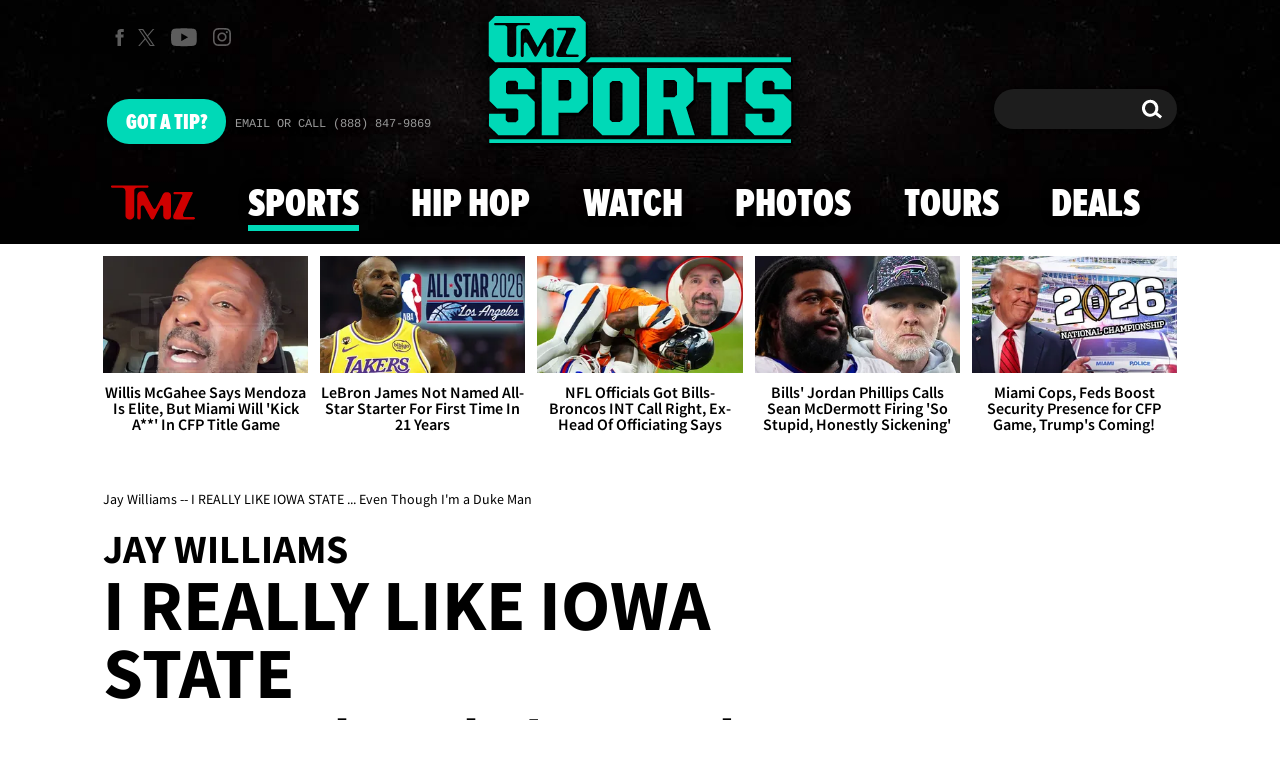

--- FILE ---
content_type: application/x-javascript;charset=utf-8
request_url: https://smetrics.tmz.com/id?d_visid_ver=4.4.0&d_fieldgroup=A&mcorgid=69AD1D725DDBE4560A495ECF%40AdobeOrg&mid=34873958072713761768953744102649332083&ts=1768918384880
body_size: -41
content:
{"mid":"34873958072713761768953744102649332083"}

--- FILE ---
content_type: application/javascript; charset=utf-8
request_url: https://fundingchoicesmessages.google.com/f/AGSKWxWzKJYyisMUDg3EMdMeBsLTGp0X29HkXFvmKYFXi49HU2Q4r_A62njC3OzB8VRVrQlY4UZ6C4ZuttEUI8bQD-JmiuW4billI0XzIFXySRINqlTK7brsVq5Ag13UmCp1zmDCbNp9UamS0RlbNWKxuR_mAeJJm2q0krDNeM1vKfmGN5uuJNaAF_nKvq6i/_/ad/?host=/ad_250x250_/gtv_ads./ads_text_-ad/iframe/
body_size: -1291
content:
window['83946cdf-fc2a-4f63-b9da-317a9e5579b7'] = true;